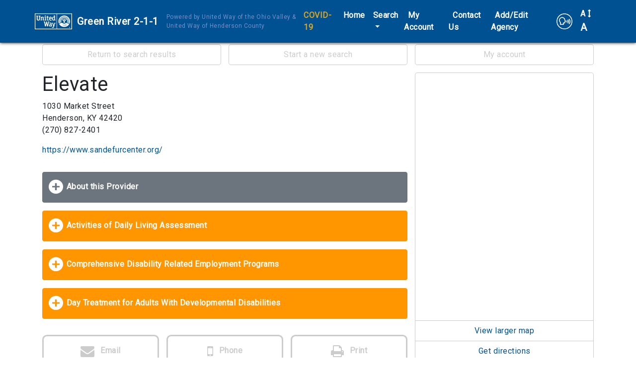

--- FILE ---
content_type: text/html; charset=utf-8
request_url: https://greenriver211.org/index.php?option=com_cpx&task=resource.view&id=4462214&search_history_id=198647208&name=Employment-Services-icon-a05custom&code=ND
body_size: 8990
content:
<?xml version="1.0" encoding="utf-8"?>
<!DOCTYPE html PUBLIC "-//W3C//DTD XHTML 1.0 Strict//EN" "http://www.w3.org/TR/xhtml1/DTD/xhtml1-strict.dtd">
<html xmlns="http://www.w3.org/1999/xhtml" xml:lang="en-gb" lang="en-gb" dir="ltr" >
  <head>
    <!-- Implementation Case Number 741483 -->

    <meta charset="utf-8">
    <meta name="viewport" content="width=device-width, initial-scale=1, shrink-to-fit=no">
    <meta name="description" content="Bootstrap 4 template">
    <meta name="author" content="Mediware Information Systems">

    <!-- The following JDOC Head tag loads all the header and meta information for CP config and content. -->
    <base href="https://greenriver211.org/index.php" />
	<meta http-equiv="content-type" content="text/html; charset=utf-8" />
	<meta name="generator" content="Joomla! - Open Source Content Management" />
	<title>Green River 2-1-1</title>
	<link href="/templates/strappy/favicon.ico" rel="shortcut icon" type="image/vnd.microsoft.icon" />
	<link href="https://greenriver211.org//components/com_cpx/css/cpx.css" rel="stylesheet" type="text/css" />
	<link href="https://greenriver211.org//components/com_cpx/local/override.css" rel="stylesheet" type="text/css" />
	<script src="https://greenriver211.org//components/com_cpx/js/jquery-1.7.1.min.js" type="text/javascript"></script>
	<script src="https://greenriver211.org//components/com_cpx/js/jquery-ui-1.8.19.custom.min.js" type="text/javascript"></script>
	<script src="https://greenriver211.org//components/com_cpx/js/cpx.js" type="text/javascript"></script>
	<script src="https://greenriver211.org//components/com_cpx/js/resourceView.js" type="text/javascript"></script>


    <!-- Bootstrap core CSS -->
    <link rel="stylesheet" href="https://maxcdn.bootstrapcdn.com/bootstrap/4.0.0/css/bootstrap.min.css" integrity="sha384-Gn5384xqQ1aoWXA+058RXPxPg6fy4IWvTNh0E263XmFcJlSAwiGgFAW/dAiS6JXm" crossorigin="anonymous">

    <!-- Font Awesome -->
    <link rel="stylesheet" href="/templates/strappy/fonts/font-awesome-4.7.0/css/font-awesome.css">

    <!-- Google Fonts -->
    <link href="https://fonts.googleapis.com/css?family=Roboto" rel="stylesheet">      
    <link rel='stylesheet' id='google-font-api-special-1-css'  href='//fonts.googleapis.com/css?family=Questrial%3A100italic%2C200italic%2C300italic%2C400italic%2C500italic%2C600italic%2C700italic%2C800italic%2C900italic%2C100%2C200%2C300%2C400%2C500%2C600%2C700%2C800%2C900%3A&#038;subset=latin&#038;ver=4.8.1' type='text/css' media='all' />
    <link rel='stylesheet' id='google-font-api-special-2-css'  href='//fonts.googleapis.com/css?family=Questrial%3A100italic%2C200italic%2C300italic%2C400italic%2C500italic%2C600italic%2C700italic%2C800italic%2C900italic%2C100%2C200%2C300%2C400%2C500%2C600%2C700%2C800%2C900&#038;subset=latin&#038;ver=4.8.1' type='text/css' media='all' />

    <!-- Google Analytics -->
<!-- Global site tag (gtag.js) - Google Analytics -->
<script async src="https://www.googletagmanager.com/gtag/js?id=UA-45230936-39"></script>
<script>
  window.dataLayer = window.dataLayer || [];
  function gtag(){dataLayer.push(arguments);}
  gtag('js', new Date());

  gtag('config', 'UA-45230936-39');
</script>
    <!-- /analytics -->

    <!-- The following line loads the template CSS file located in the template folder. -->
    <link rel="stylesheet" href="/templates/strappy/css/template.css" type="text/css" />

<script>

  function fontsize (typeOfChange) {
    if ((sessionStorage.fontsize == null) || (sessionStorage.fontsize == '')) {var size = 100;} else {var size = sessionStorage.fontsize;}
    switch (typeOfChange) {
      case "larger": size = parseInt(size,10) + 20; break;
      case "smaller": size = parseInt(size,10) - 20; break;
      case "reset": size = 100; break;
      default: break;
    }
    document.getElementsByTagName("html")[0].style.fontSize = size+"%";
    sessionStorage.fontsize = size;
  } // closes function fontsize

  function setFontSize () {
    if ((sessionStorage.fontsize != null) || (sessionStorage.fontsize != '')) {
      document.getElementsByTagName("html")[0].style.fontSize = sessionStorage.fontsize+"%";
    }
  } // closes function setFontSize

</script>


  </head>
  <body>

  <!-- *******************************     NAVBAR     ******************************* -->


  <nav class="navbar navbar-expand-xl navbar-dark fixed-top bg-primary">
    <div class="container">
      <a class="navbar-brand d-flex align-items-center" href="/"><img src="/templates/strappy/images/logo-uw-white-32.png" alt="logo image" /><span id="nav-full-name">Green River 2-1-1</span><span id="nav-short-name">Green River</span></a>
      <div>Powered by United Way of the Ohio Valley &amp; United Way of Henderson County</div>
      <button class="navbar-toggler" type="button" data-toggle="collapse" data-target="#navbarCollapse" aria-controls="navbarCollapse" aria-expanded="false" aria-label="Toggle navigation">
        <span class="navbar-toggler-icon"></span>
      </button>
      <div class="collapse navbar-collapse justify-content-end" id="navbarCollapse">
        
<ul class="menu navbar-nav" id="site-menu">
<li class="nav-item item-122"><a class="nav-link" href="https://www.uwov.org/covid19/" title="Click here for information on the COVID-19 epidemic." >COVID-19</a></li><li class="nav-item item-101 current active"><a href="/index.php" title="Click here to return to the homepage." >Home</a></li><li class="nav-item item-105 deeper parent dropdown"><a class="nav-link dropdown-toggle" href="#" title="Click here to display search options."  id="submenuOfItem-105" role="button" data-toggle="dropdown" aria-haspopup="true" aria-expanded="false">Search</a><ul class='dropdown-menu' aria-labelledby='submenuOfItem-105'><li class="dropdown-item item-106"><a class="dropdown-item" href="/index.php/search/common-searches" title="Click here to view the most popular searches." >Common Searches</a></li><li class="dropdown-item item-107"><a class="dropdown-item" href="/index.php?option=com_cpx&amp;task=search.advanced" title="Click here to create a custom search." >Advanced Search</a></li><li class="dropdown-item item-108"><a class="dropdown-item" href="/index.php?option=com_cpx&amp;task=search" title="Click here to create a custom search." >Simple Search</a></li><li class="dropdown-item item-109"><a class="dropdown-item" href="/index.php?option=com_cpx&amp;task=services.tree" title="Click here to view service categories." >Service Tree</a></li><li class="dropdown-item item-110"><a class="dropdown-item" href="/index.php?option=com_cpx&amp;task=help" title="Click here to view answers to frequently asked questions." >Help</a></li></ul></li><li class="nav-item item-112"><a href="/index.php?option=com_cpx&amp;task=account" title="Click here to view your account." >My Account</a></li><li class="nav-item item-120"><a href="/index.php/contact-us" title="Click here to contact us online." >Contact Us</a></li><li class="nav-item item-123"><a href="https://forms.office.com/r/TjkHWAvnWJ" >Add/Edit Agency</a></li></ul>


        <div id="translate-strappy" class="navbar-nav">
          <div class="nav-item parent deeper dropdown">
            <a class="nav-link dropdown-toggle" href="#" id="translateSubmenu" role="button" data-toggle="dropdown" aria-haspopup="true" aria-expanded="false">
              <img src="/templates/strappy/images/translate32.png" alt="A translation icon" aria-hidden="true" class="ml-auto">
            </a>
            <span class="sr-only">Translate</span>
              <ul class="dropdown-menu dropdown-menu-right" aria-labelledby="translateSubmenu">
                <li class="dropdown-item">
                  <a target="_blank" title=""
                  onclick="window.open('https://translate.google.com/translate?sl=auto&tl=es&js=y&prev=_t&hl=en&ie=UTF-8&u='+encodeURIComponent(location.href)+'&edit-text='); return false;"
                  rel="nofollow">Español</a>
                </li>
                <li class="dropdown-item">
                  <a target="_blank" title=""
                  onclick="window.open('https://translate.google.com/translate?sl=auto&tl=zh-CN&js=y&prev=_t&hl=en&ie=UTF-8&u='+encodeURIComponent(location.href)+'&edit-text='); return false;"
                  rel="nofollow">中文 Zhōngwén</a>
                </li>
                <li class="dropdown-item">
                  <a target="_blank" title=""
                  onclick="window.open('https://translate.google.com/translate?sl=auto&tl=fr&js=y&prev=_t&hl=en&ie=UTF-8&u='+encodeURIComponent(location.href)+'&edit-text='); return false;"
                  rel="nofollow">Français</a>
                </li>
                <li class="dropdown-item">
                  <a target="_blank" title=""
                  onclick="window.open('https://translate.google.com/translate?sl=auto&tl=tl&js=y&prev=_t&hl=en&ie=UTF-8&u='+encodeURIComponent(location.href)+'&edit-text='); return false;"
                  rel="nofollow">Filipino</a>
                </li>
                <li class="dropdown-item">
                  <a target="_blank" title=""
                  onclick="window.open('https://translate.google.com/translate?sl=auto&tl=vi&js=y&prev=_t&hl=en&ie=UTF-8&u='+encodeURIComponent(location.href)+'&edit-text='); return false;"
                  rel="nofollow">Tiếng Việt</a>
                </li>
                <li class="dropdown-item">
                  <a target="_blank" title=""
                  onclick="window.open('https://translate.google.com/translate?sl=auto&tl=ar&js=y&prev=_t&hl=en&ie=UTF-8&u='+encodeURIComponent(location.href)+'&edit-text='); return false;"
                  rel="nofollow">Eurbaa عربى</a>
                </li>
                <li class="dropdown-item">
                  <a target="_blank" title=""
                  onclick="window.open('https://translate.google.com/translate?sl=auto&tl=de&js=y&prev=_t&hl=en&ie=UTF-8&u='+encodeURIComponent(location.href)+'&edit-text='); return false;"
                  rel="nofollow">Deutsche</a>
                </li>
                <li class="dropdown-item">
                  <a target="_blank" title=""
                  onclick="window.open('https://translate.google.com/translate?sl=auto&tl=it&js=y&prev=_t&hl=en&ie=UTF-8&u='+encodeURIComponent(location.href)+'&edit-text='); return false;"
                  rel="nofollow">Italiano</a>
                </li>
                <li class="dropdown-item">
                  <a target="_blank" title=""
                  onclick="window.open('https://translate.google.com/translate?sl=auto&tl=ja&js=y&prev=_t&hl=en&ie=UTF-8&u='+encodeURIComponent(location.href)+'&edit-text='); return false;"
                  rel="nofollow">日本語 Nihongo</a>
                </li>
                <li class="dropdown-item">
                  <a target="_blank" title=""
                  onclick="window.open('https://translate.google.com/translate?sl=auto&tl=ko&js=y&prev=_t&hl=en&ie=UTF-8&u='+encodeURIComponent(location.href)+'&edit-text='); return false;"
                  rel="nofollow">한국어 Hangug-eo</a>
                </li>
                <li class="dropdown-item">
                  <a target="_blank" title=""
                  onclick="window.open('https://translate.google.com/translate?sl=auto&tl=ru&js=y&prev=_t&hl=en&ie=UTF-8&u='+encodeURIComponent(location.href)+'&edit-text='); return false;"
                  rel="nofollow">русский Russkiy</a>
                </li>
              </ul>
            </div>
        </div>

        <div id="fontsize" class="navbar-nav">
          <div class="nav-item parent deeper dropdown">
            <a class="nav-link dropdown-toggle" href="#" id="fontsizeSubmenu" role="button" data-toggle="dropdown" aria-haspopup="true" aria-expanded="false">
              <!-- <img src="/templates/strappy/images/fontsize32.png" alt="An icon for font size" aria-hidden="true" class="ml-auto"> -->
              A <i class="fa fa-arrows-v"></i> <span>A</span>
            </a>
            <span class="sr-only">Change Font Size</span>
              <ul class="dropdown-menu dropdown-menu-right" aria-labelledby="fontsizeSubmenu">
                <li class="dropdown-item">
                  <a href="javascript:fontsize('larger');" title="Click here to increase the font size.">Larger</a>
                </li>
                <li class="dropdown-item">
                  <a href="javascript:fontsize('smaller');" title="Click here to reduce the font size.">Smaller</a>
                </li>
                <li class="dropdown-item">
                  <a href="javascript:fontsize('reset');" title="Click here to reset the font size to the default.">Reset</a>
                </li>
              </ul>
          </div>
        </div>

      </div>
      <div>Powered by United Way of the Ohio Valley &amp; United Way of Henderson</div>      
    </div>
  </nav>

  <!-- *******************************     ABOVE MAIN BODY     ******************************* -->

      <div id="top-one-column">
      <div class="container">
        <div class="row">
          <div class="col-sm-12" id="strappy-01">
            

<div class="custom"  >
	<style>

#site-menu .item-122 a {color:goldenrod;}

@screen only and (min-width:1201px) {
  #site-menu .item-122 {background:goldenrod; border-radius:5px;}
  #site-menu .item-122 a {color:#005191;}
}

</style></div>

          </div><!-- /strappy-01 -->
        </div><!-- /row -->
      </div><!-- /container -->
    </div><!-- /below-main-menu -->
  
  
  
  
  <!-- *******************************     BODY-MAIN     ******************************* -->

  <div id="site-body">
        <div class="container">
      <!-- <div class="row"> -->
        <div id="system-message-container">
	</div>

        


<div id="cpx">
    <div id="com_wrapper">

<script>
	$(document).ready(function() {
			});

	function createGroupHandler(event) {
		x = event.target;
		$$('#create_group div').each(function(el) { el.toggle()});

		if(x.id == 'create_group_link') {
			$('create_group_input').focus();
		}
	}
</script>

<script>
/* ERROR CHECKING */
$(function () {
    $('#mini_group_submit').on("click", function() {
        if ($('#group-mini').val() == "none") {
            $('#no-group-selected-mini').show();
            return false;
        } else {
            $('#no-group-selected-mini').hide();

            var check = document.getElementsByName('resources[]');
            var providerIDs = new Array();
            var len = check.length;
            for (var i=0; i<len; i++) {

                if (check[i].checked) {
                    providerIDs.push(check[i].value);
                }
            }

            if (providerIDs.length == 0) {
                $('#none-selected-save-mini').show();
                return false;
            }
        }
    });

    /**
     * Listener for the click event in the group_submit button
     */
    $('#group_submit').on("click", function() {

        if ($('#group').val() == "none") {
            $('#no-group-selected').show();
            return false;
        } else {
            $('#no-group-selected').hide();

            var check = $('[name="resources[]"]');
            var providerIDs = new Array();

            // Check if the value is defined
            if (typeof check[0] !== 'undefined') {
                providerIDs.push(check[0].value);
            }

            // Check if has at least one provider id
            if (providerIDs.length == 0) {
                $('#none-selected-save').show();
                return false;
            }
        }
    });

  $('#create_group_name_submit').on("click",function() {
     if( $('#create_group_input').val() == "") {
      $('#no-group-name').show();
      return false;
    }
    else{
      $('#no-group-name').hide();
    }
  });

  /* Resource Profile > Send Email */
  $('#send-email-submit').on("click",function() {
     if( $('#send-email-input').val() == "") {
      $('#no-email-address').show();
      return false;
    }
    else{
      $('#no-group-name').hide();
      $('#email-sent').show();
    }
  });

  /* Resource Profile > Send SMS */
  $('#phone-submit').on("click",function() {
     if( $('#phone-input').val() == "") {
      $('#no-phone').show();
      return false;
    } else if( $('#carrier').val() == 0) {
      $('#no-phone').hide();
      $('#no-carrier').show();
      return false;
    } else {
      $('#no-carrier').hide();
      $('#no-phone').hide();
      $('#phone-sent').show();
    }
  });

});
</script>

<div id="resource-profile" class="">

  <!-- ****************************     NAVIGATION LINKS     **************************** -->

  <div class="row no-gutters" id="nav-options">
              <div class="col-md-4">
        <a href="/index.php?option=com_cpx&task=search.query&id=4462214&search_history_id=198647208&name=Employment-Services-icon-a05custom&code=ND" title="Click here to return to the list of search results.">Return to search results</a>
      </div>
        <div class="col-md-4">
      <a href="/index.php?option=com_cpx" title="Click here to start a new search.">Start a new search</a>
    </div>
    <div class="col-md-4">
      <a href="/index.php/component/cpx/?task=account" title="Click here to log in or to view your account.">My account</a>
    </div>
  </div>

  <!-- ****************************     LEFT COLUMN     **************************** -->

  <div class="row no-gutters" id="main-wrapper">

    <div class="col-md-8">

      <!-- ***** RESOURCE HEADING ***** -->

      <div id="resource-header">
        <h1 class="view_field_name" id="view_field_name_top">Elevate</h1><p class="view_label_type_address" id="view_label_field_primaryAddressId">Address</p><p class="view_type_address" id="view_field_primaryAddressId">1030 Market Street<br/>Henderson, KY  42420<br/></p><p class="view_type_telephone" id="view_field_primaryTelephone" >(270) 827-2401</p><p class="view_type_url" id="view_field_url"><a target="_blank" href="https://www.sandefurcenter.org/">https://www.sandefurcenter.org/</a></p>      </div>

      <!-- ***** GROUPINGS ***** -->

                    <div class="btn btn-secondary btn-block grouping-button">
                <a href="#tab-2" data-toggle="collapse" role="button" aria-expanded="false" aria-controls="tab-2" title="Click here to show more of this item, or to hide it when it is revealed.">About this Provider</a>
              </div>
              <div id="tab-2" class="collapse">
                <p class="view_label_type_aka" id="view_label_field_aka">AKA:</p><p class="view_field_aka" id="view_field_aka">Hugh Sandefur Training Center</p><p class="view_label_type_description" id="view_label_field_description">Description:</p><p class="view_field_description" id="view_field_description">Offers an adult day training center to assist people with disabilities achieve sustainable employment, maximize independence and gain self-respect through the provision of comprehensive services.</p><p class="view_label_type_checkbox" id="view_label_field_accessibility_flag" >Handicap Accessible?  </p><p  class="view_type_checkbox" id="view_field_accessibility_flag">Yes</p><p class="view_label_type_checkbox" id="view_label_field_is_shelter" >Is Shelter?  </p><p  class="view_type_checkbox" id="view_field_is_shelter">No</p><p class="view_label_type_date" id="view_label_field_dateOfficialchange" >Date of Official Change:</p><p class="view_type_date" id="view_field_dateOfficialchange" >August 1, 2025</p><p class="view_type_label" id="view_field_addressesLabel">Address Listings</p><div class="address-list"><div class="row"><div class="col-md-4"><p>Physical<span> (Primary)</span></p></div><div class="col-md-8"><p>1030 Market Street<br/>Henderson, KY  42420<br/></p></div></div><!-- /row --></div><p class="view_type_label" id="view_field_contactsLabel">Contacts</p><div class="contact-list"><div class="row"><div class="col-md-4 contact-name"><p>Julie Wischer</p></div><div class="col-md-8 contact-details"><p>Primary Contact</p><p>Executive Director</p><p></p><p class="contact-prefix">(270) 827-2401</p><p><a href="mailto:jwischer@hesandefur.com">jwischer@hesandefur.com</a></p></div></div></div><p class="view_type_label" id="view_field_phonesLabel">Phone Numbers</p><div><div class="row"><div class="col-md-4"><p>Main</p></div><div class="col-md-8"><p>(270) 827-2401</p></div></div></div><p class="view_label_type_legalStatus" id="view_label_field_legalStatus">Legal Status:</p><p class="view_field_legalStatus" id="view_field_legalStatus">Nonprofit</p>              </div>
            <div id="print-services"><p class="view_label" id="services_group_label">Services</p><p id="show-details" class="print-service-toggle"><a href="javascript:revealAll('cpx-print','div_service_details'); showMe('hide-details'); hideMe('show-details');" title="Click here to show all service details." class="btn btn-block btn-success">Click here to show all service details. Or click on a service name to see its details specifically.</a></p><p id="hide-details" class="print-service-toggle"><a href="javascript:javascript:hideAll('cpx-print','div_service_details'); showMe('show-details'); hideMe('hide-details');" title="Click here to hide all service details." class="btn btn-block btn-warning">Click here to hide all service details.</a></p></div><div class="view_type_service_list" id="view_field_primaryServices47218" ><!-- start item --><a id="toggleDetailsLink47218" title="Click here to view the details for this service." class="btn btn-primary btn-block" role="button" aria-expanded="false" aria-controls="serviceDetailsList47218"href="javascript:toggleServiceDetailsList(47218, 'Activities of Daily Living Assessment')">Activities of Daily Living Assessment</a><div id="serviceDetailsList47218" class="collapse div_service_details"><div><p class="view_label">Description</p><p>Evaluates an individual's capacity for self-care and his or her ability to function independently in the context of everyday living and which, where necessary, may recommend other services or a different residential setting.</p></div><div><p class="view_label">Hours</p><p>Mon-Fri 7:30 am-3:30 pm (CST)</p></div><div><p class="view_label">Required Documents</p><p>Documents as requested when appointment is scheduled</p></div><div><p class="view_label">Eligibility</p><p>Must have/meet:
*   18 years of age or older
*   Documented disability
*   Not harmful to self or others
*   Able to care for own personal needs
*   Ambulatory or mobile-ambulatory</p></div><div><p class="view_label">Fees</p><p>Call for more information</p></div><div><p class="view_label">Intake Procedure</p><p>Appointment required, please call</p></div><div><p class="view_label">Geography Served</p><div class="geos-served"><ul><p class="info"><i class="fa fa-exclamation-circle"></i> If a location is <span class="partial">grayed out</span> it means that only certain areas within it are covered. The areas with complete covereage are listed in black.</p><li class="state partial" title="This location is only partially covered.">Kentucky<ul class="counties"><li>Henderson County<ul class="cities"></ul></li></ul></li></ul></div></div><div><p class="view_label">Contact</p><div class="contact row"><div class="col-lg-2 col-md-4">Name:</div><div class="col-lg-10 col-md-8">Julie Wischer</div><div class="col-lg-2 col-md-4">Title:</div><div class="col-lg-10 col-md-8">Executive Director</div><div class="col-lg-2 col-md-4">Phone:</div><div class="col-lg-10 col-md-8">270-827-2401</div><div class="col-lg-2 col-md-4">Email:</div><div class="col-lg-10 col-md-8">jwischer@hesandefur.com</div></div></div><div><p class="view_label">Telephone Numbers</p><div class="row"><div class="col-lg-2 col-md-4">Number:</div><div class="col-lg-10 col-md-8">270-827-2401</div><div class="col-lg-2 col-md-4">Type:</div><div class="col-lg-10 col-md-8">Voice</div><div class="col-lg-2 col-md-4">Name:</div><div class="col-lg-10 col-md-8">Main</div></div></div><a id="editDetailsLink47218" title="Edit Service Details" href="/index.php/component/cpx/?task=resource.edit&amp;id=4462214&amp;service_id=47218" class="btn btn-block">Edit Service Details</a><a href="/index.php/component/cpx/?task=services.code&amp;code=LF-0100" class="btn btn-block" >Click here to see this service (LF-0100) and related services within the Service Tree.</a></div><!-- close service details --></div><!-- close item --><div class="view_type_service_list" id="view_field_primaryServices47216" ><!-- start item --><a id="toggleDetailsLink47216" title="Click here to view the details for this service." class="btn btn-primary btn-block" role="button" aria-expanded="false" aria-controls="serviceDetailsList47216"href="javascript:toggleServiceDetailsList(47216, 'Comprehensive Disability Related Employment Programs')">Comprehensive Disability Related Employment Programs</a><div id="serviceDetailsList47216" class="collapse div_service_details"><div><p class="view_label">Description</p><p>Provides individuals with disabilities vocational assessment, job development, job training, job placement, specialized job situations and/or other supportive services that helps prepare for, find and retain paid employment.</p></div><div><p class="view_label">Hours</p><p>Mon-Fri 7:30 am-3:30 pm (CST)</p></div><div><p class="view_label">Required Documents</p><p>Documents as requested when appointment is scheduled</p></div><div><p class="view_label">Eligibility</p><p>Must have/meet:
*   18 years of age or older
*   Documented disability
*   Not harmful to self or others
*   Able to care for own personal needs
*   Ambulatory or mobile-ambulatory</p></div><div><p class="view_label">Fees</p><p>Call for more information</p></div><div><p class="view_label">Intake Procedure</p><p>Appointment required, please call</p></div><div><p class="view_label">Offered Outside of Physical Location</p><p>Yes</p></div><div><p class="view_label">Geography Served</p><div class="geos-served"><ul><p class="info"><i class="fa fa-exclamation-circle"></i> If a location is <span class="partial">grayed out</span> it means that only certain areas within it are covered. The areas with complete covereage are listed in black.</p><li class="state partial" title="This location is only partially covered.">Kentucky<ul class="counties"><li>Henderson County<ul class="cities"></ul></li></ul></li></ul></div></div><div><p class="view_label">Contact</p><div class="contact row"><div class="col-lg-2 col-md-4">Name:</div><div class="col-lg-10 col-md-8">Julie Wischer</div><div class="col-lg-2 col-md-4">Title:</div><div class="col-lg-10 col-md-8">Executive Director</div><div class="col-lg-2 col-md-4">Phone:</div><div class="col-lg-10 col-md-8">270-827-2401</div><div class="col-lg-2 col-md-4">Email:</div><div class="col-lg-10 col-md-8">jwischer@hesandefur.com</div></div></div><div><p class="view_label">Telephone Numbers</p><div class="row"><div class="col-lg-2 col-md-4">Number:</div><div class="col-lg-10 col-md-8">270-827-2401</div><div class="col-lg-2 col-md-4">Type:</div><div class="col-lg-10 col-md-8">Voice</div><div class="col-lg-2 col-md-4">Name:</div><div class="col-lg-10 col-md-8">Main</div></div></div><a id="editDetailsLink47216" title="Edit Service Details" href="/index.php/component/cpx/?task=resource.edit&amp;id=4462214&amp;service_id=47216" class="btn btn-block">Edit Service Details</a><a href="/index.php/component/cpx/?task=services.code&amp;code=ND-6500.1500" class="btn btn-block" >Click here to see this service (ND-6500.1500) and related services within the Service Tree.</a></div><!-- close service details --></div><!-- close item --><div class="view_type_service_list" id="view_field_primaryServices47215" ><!-- start item --><a id="toggleDetailsLink47215" title="Click here to view the details for this service." class="btn btn-primary btn-block" role="button" aria-expanded="false" aria-controls="serviceDetailsList47215"href="javascript:toggleServiceDetailsList(47215, 'Day Treatment for Adults With Developmental Disabilities')">Day Treatment for Adults With Developmental Disabilities</a><div id="serviceDetailsList47215" class="collapse div_service_details"><div><p class="view_label">Description</p><p>Provides diagnostic, treatment and habilitative services for adults with developmental disabilities that focus on self-care, socialization, communication, independent living, functional academics and prevocational skills to maximize independence.</p></div><div><p class="view_label">Hours</p><p>Mon-Fri 7:30 am-3:30 pm (CST)</p></div><div><p class="view_label">Required Documents</p><p>Documents as requested when appointment is scheduled</p></div><div><p class="view_label">Eligibility</p><p>Must have/meet:
*   18 years of age or older
*   Documented disability
*   Not harmful to self or others
*   Able to care for own personal needs
*   Ambulatory or mobile-ambulatory</p></div><div><p class="view_label">Fees</p><p>Call for more information</p></div><div><p class="view_label">Intake Procedure</p><p>Appointment required, please call</p></div><div><p class="view_label">Geography Served</p><div class="geos-served"><ul><p class="info"><i class="fa fa-exclamation-circle"></i> If a location is <span class="partial">grayed out</span> it means that only certain areas within it are covered. The areas with complete covereage are listed in black.</p><li class="state partial" title="This location is only partially covered.">Kentucky<ul class="counties"><li>Henderson County<ul class="cities"></ul></li></ul></li></ul></div></div><div><p class="view_label">Contact</p><div class="contact row"><div class="col-lg-2 col-md-4">Name:</div><div class="col-lg-10 col-md-8">Julie Wischer</div><div class="col-lg-2 col-md-4">Title:</div><div class="col-lg-10 col-md-8">Executive Director</div><div class="col-lg-2 col-md-4">Phone:</div><div class="col-lg-10 col-md-8">270-827-2401</div><div class="col-lg-2 col-md-4">Email:</div><div class="col-lg-10 col-md-8">jwischer@hesandefur.com</div></div></div><div><p class="view_label">Telephone Numbers</p><div class="row"><div class="col-lg-2 col-md-4">Number:</div><div class="col-lg-10 col-md-8">270-827-2401</div><div class="col-lg-2 col-md-4">Type:</div><div class="col-lg-10 col-md-8">Voice</div><div class="col-lg-2 col-md-4">Name:</div><div class="col-lg-10 col-md-8">Main</div></div></div><a id="editDetailsLink47215" title="Edit Service Details" href="/index.php/component/cpx/?task=resource.edit&amp;id=4462214&amp;service_id=47215" class="btn btn-block">Edit Service Details</a><a href="/index.php/component/cpx/?task=services.code&amp;code=LR-3100.1750" class="btn btn-block" >Click here to see this service (LR-3100.1750) and related services within the Service Tree.</a></div><!-- close service details --></div><!-- close item -->
      <!-- ***** SEND-TO-ME LINKS ***** -->

      <div id="send-to-me" class="clearfix">
        <div class="row no-gutters">
          <div class="col-md-4"><a href="#send-to-email" data-toggle="collapse" title="Click here to send this profile to your email address." role="button" aria-expanded="false" aria-controls="send-to-email"><i class="fa fa-envelope" aria-hidden="true"></i> Email</span></a></div>
          <div class="col-md-4"><a href="#send-to-phone" data-toggle="collapse" title="Click here to send this profile to your phone in a text message." role="button" aria-expanded="false" aria-controls="send-to-phone"><i class="fa fa-mobile" aria-hidden="true"></i> Phone</span></a></div>
          <div class="col-md-4"><a target="_blank" href="/index2.php?option=com_cpx&task=resource&id=4462214&view=send&method=print" title="Click here to view a printer-friendly version of this page."><i class="fa fa-print" aria-hidden="true"></i> Print</span></a></div>
        </div>
      </div>

      <div class="collapse" id="send-to-email">
        <div class="send-group" id="send-email">
          <p>Send profile information to an email address.</p>
          <p>Provide your email address to receive information about Elevate.</p>
          <p class="success-event alert alert-success" id="email-sent">Sent!</p>
          <p class="error-message" id="no-email-address">Please enter a valid email address.</p>
          <form name="send-email" id="send-email" action="" method="post" >
            <input type="hidden" name="option" value="com_cpx"/>
            <input type="hidden" name="task" value="resource.view"/>
            <input type="hidden" name="id" value="4462214"/>
            <input type="hidden" name="view" value="send"/>
            <input type="hidden" name="method" value="email"/>
            <div class="row no-gutters">
              <div class="col-md-8">
                <input type="text" placeholder="Email address" id="send-email-input" value="" name="email" class="form-control" />
              </div>
              <div class="col-md-4">
                <input name="submit" value="Send Email" type="submit" id="send-email-submit" class="btn btn-primary">
              </div>
            </div>
          </form>
          <a class="btn btn-block" href="#send-to-email" data-toggle="collapse" title="Click here to shrink this field." role="button">Close this field</a>
        </div>
      </div>

      <div class="collapse" id="send-to-phone">
        <div class="send-group">
          <p>Send a condensed resource profile to your phone via text message (SMS).</p>
          <p>Select your cell carrier and provide your phone number to receive information about Elevate.</p>
          <p class="success-event alert alert-success" id="phone-sent">Sent!</p>
          <p class="error-message" id="no-phone">Please enter a valid phone number.</p>
          <p class="error-message" id="no-carrier">Please select a carrier.</p>
          <form name="send-phone" id="send-phone" action="/index.php?option=com_cpx&task=resource&id=4462214&view=send&method=sms" method="post">
            <select name="carrier" id="carrier" class="form-control">
              <option value="">Select Your Carrier</option>
              <!--
              <option value="att">AT&amp;T</option>
              <option value="metropcs">Metro PCS</option>
              <option value="sprint">Sprint</option>
              <option value="tmobile">T-Mobile</option>
              <option value="verizon">Verizon</option>
              <option value="virgin">Virgin Mobile</option> -->

			<option value="8" >AT&T</option>
			<option value="10" >Boost Mobile</option>
			<option value="6" >Cricket</option>
			<option value="12" >Google Project Fi</option>
			<option value="9" >Metro PCS</option>
			<option value="5" >Southernlinc</option>
			<option value="7" >Sprint</option>
			<option value="2" >T-Mobile</option>
			<option value="4" >Tracfone</option>
			<option value="3" >U.S. Cellular</option>
			<option value="1" >Verizon</option>
			<option value="11" >Virgin Mobile</option>
			<option value="13" >Xfinity Mobile</option>
	


            </select>
            <div class="row no-gutters">
              <div class="col-md-8">
                <input type="text" placeholder="Example: 555-321-9876" value="" id="phone-input" name="phone" class="form-control" />
              </div>
              <div class="col-md-4">
                <input name="submit" value="Send Message" type="submit" id="phone-submit" class="btn btn-block btn-primary">
              </div>
            </div>
            <p>Standard text messaging rates may apply from your carrier. Some mobile carriers are inconsistent in their delivery of provider profiles sent to phones. If you do not receive a message within a few minutes please contact the provider directly for assistance.</p>
          </form>
          <a class="btn btn-block" href="#send-to-phone" data-toggle="collapse" title="Click here to shrink this field." role="button">Close this field</a>
        </div>
      </div>

    </div><!-- /left column -->

  <!-- ****************************     RIGHT COLUMN     **************************** -->

    <div class="col-md-4">
              <div id="gmap">
            <iframe
                width="100%"
                height="498"
                frameborder="0" style="border:0; border-top-right-radius:.3rem; border-top-left-radius:.3rem;"
                src="https://www.google.com/maps/embed/v1/place?key=AIzaSyBxG4b5qlLx9pRZE87yU0vnVWzm2jjhApY&q=1030+Market+Street+Henderson+KY+42420&zoom=15"
                allowfullscreen>
            </iframe>
        </div>
        <div>
          <a target="_blank" href="http://maps.google.com/?q=1030 Market Street, Henderson, KY,42420" title="Click here to view a larger map.">View larger map</a>
          <a target="_blank" href="http://maps.google.com/?daddr=1030 Market Street, 42420&hl=en" title="Click here to get directions to this provider.">Get directions</a>
        </div>
      
              <p id="not-logged-in">Want to save this page for later?<br/><a href="/index.php/component/users/?view=registration" title="Click here to create an account.">Create a free account!</a></p>
      
      
    </div><!-- /right-column -->

  </div><!-- /main-wrapper -->

</div><!-- /resource-profile -->


    <p style="font-size: 0.01em;" class="white"><a href = "index.php?option=com_cpx&task=bot">.</a></p>

    </div>
</div>

      <!-- </div> --><!-- /row -->
    </div><!-- /container -->
    
  </div><!-- /site-body -->

  <!-- *******************************     BELOW MAIN BODY / ABOVE FOOTER     ******************************* -->

  
  
  
  
  <!-- *******************************     FOOTER     ******************************* -->

  
  
  
  
  <div id="footer-standard">
    <div class="container">
      <div class="row">
        <p id="copyright">&copy; 2026 Green River 2-1-1</p>
      </div><!-- /row -->
    </div><!-- /container -->
  </div><!-- /footer-standard -->

  <!-- Bootstrap core JavaScript -->
  <script src="https://code.jquery.com/jquery-3.2.1.slim.min.js" integrity="sha384-KJ3o2DKtIkvYIK3UENzmM7KCkRr/rE9/Qpg6aAZGJwFDMVNA/GpGFF93hXpG5KkN" crossorigin="anonymous"></script>
  <script src="https://cdnjs.cloudflare.com/ajax/libs/popper.js/1.12.9/umd/popper.min.js" integrity="sha384-ApNbgh9B+Y1QKtv3Rn7W3mgPxhU9K/ScQsAP7hUibX39j7fakFPskvXusvfa0b4Q" crossorigin="anonymous"></script>
  <script src="https://maxcdn.bootstrapcdn.com/bootstrap/4.0.0/js/bootstrap.min.js" integrity="sha384-JZR6Spejh4U02d8jOt6vLEHfe/JQGiRRSQQxSfFWpi1MquVdAyjUar5+76PVCmYl" crossorigin="anonymous"></script>
  <script>$.noConflict(); // Code that uses other library's $ can follow here.</script>

  

  </body>

  <script>
    setFontSize();
  </script>

</html>
